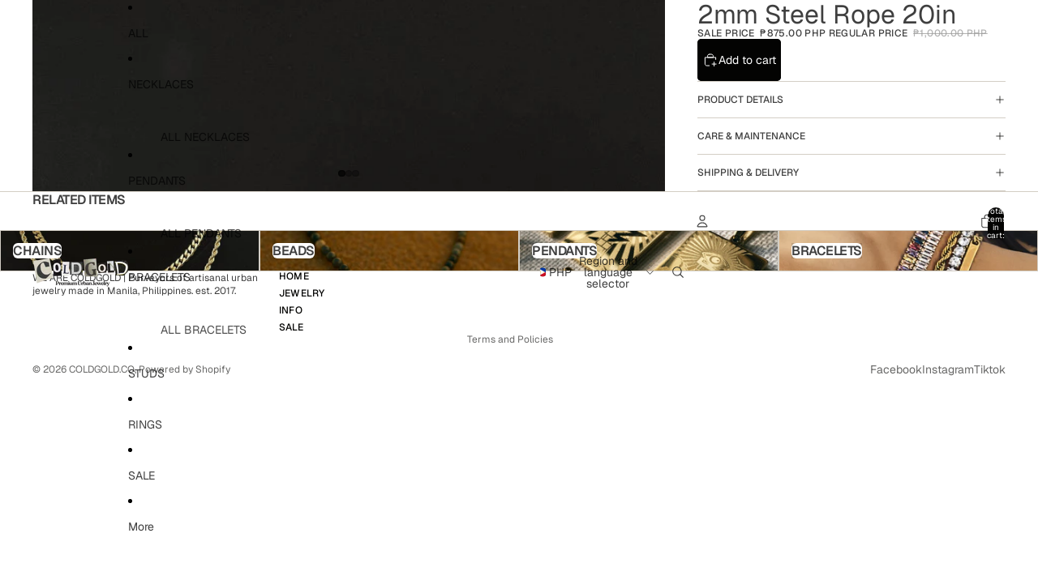

--- FILE ---
content_type: text/javascript
request_url: https://www.coldgold.co/cdn/shop/t/26/assets/product-sku.js?v=121804655373531320511767670222
body_size: -379
content:
import{Component}from"@theme/component";import{ThemeEvents}from"@theme/events";class ProductSkuComponent extends Component{requiredRefs=["skuContainer","sku"];connectedCallback(){super.connectedCallback();const target=this.closest('[id*="ProductInformation-"], [id*="QuickAdd-"], product-card');target&&target.addEventListener(ThemeEvents.variantUpdate,this.updateSku)}disconnectedCallback(){super.disconnectedCallback();const target=this.closest('[id*="ProductInformation-"], [id*="QuickAdd-"], product-card');target&&target.removeEventListener(ThemeEvents.variantUpdate,this.updateSku)}updateSku=event=>{if(event.detail.data.newProduct&&(this.dataset.productId=event.detail.data.newProduct.id),!(event.target instanceof HTMLElement&&event.target.dataset.productId!==this.dataset.productId)&&event.detail.resource){const variantSku=event.detail.resource.sku||"";variantSku?(this.style.display="block",this.refs.sku.textContent=variantSku):(this.style.display="none",this.refs.sku.textContent="")}}}customElements.get("product-sku-component")||customElements.define("product-sku-component",ProductSkuComponent);
//# sourceMappingURL=/cdn/shop/t/26/assets/product-sku.js.map?v=121804655373531320511767670222
